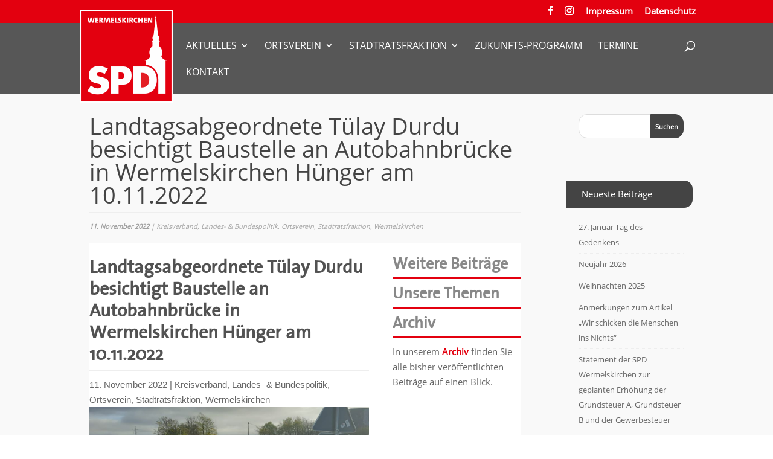

--- FILE ---
content_type: text/css
request_url: https://spd-wermelskirchen.de/wp-content/plugins/divi-easy-coming-soon-awb/assets/css/public-style-diva.css?ver=1.0.1
body_size: -32
content:
.hide_header_diva header,
.hide_header_diva #main-header {display:none}
.hide_header_diva #page-container,
.divi_easy_coming_soon_diva #main-content {
  padding-top:0px !important; 
  margin-top:-1px !important }
  
.hide_footer_diva footer#main-footer,
.hide_footer_diva footer#footer {display:none !important}